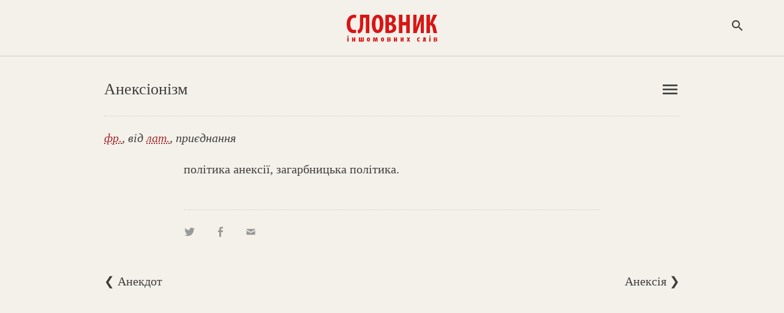

--- FILE ---
content_type: text/html; charset=WINDOWS-1251
request_url: https://www.jnsm.com.ua/cgi-bin/u/book/sis.pl?Article=1420&action=show
body_size: 5250
content:
<!DOCTYPE html>
<html xmlns="http://www.w3.org/1999/xhtml" lang="en" xml:lang="en">
<HTML prefix="og: http://ogp.me/ns#">
<HEAD>
<meta name="viewport" content="width=device-width, initial-scale=1, maximum-scale=1, user-scalable=no">
<html itemscope itemtype="https://schema.org/Article" />
<meta http-equiv="Content-Type" content="text/html; charset=windows-1251" />
<meta http-equiv="Content-Language" content="uk">
<TITLE>Анексіонізм : Алфавітний покажчик : Словник іншомовних слів</TITLE>
<meta http-equiv="copyright" content="© 2022-01-22 Volodymyr Luk'yanyuk">
<meta http-equiv="aurhor" content="Volodymyr Luk'yanyuk">
<meta name="description" content="Анексіонізм: політика анексії, загарбницька політика. Що таке Анексіонізм? Анексіонізм - що це? Анексіонізм - що це таке? Що означає Анексіонізм? Як пояснити слово Анексіонізм?" />
<meta name="keywords" content=", словник іншомовних слів онлайн, словник запозичених слів, словник слів іншомовного походження, тлумачний словник іншомовних слів, українські відповідники до іншомовних слів, український словник іноземних слів, словник походження слів, термінологічний словник, значення іншомовних слів, іншомовні слова, походження слів, словник онлайн, іншомовний, тлумачний, слово, слова, український, іншомовне слово, українська мова, іноземна мова, філологія, фраза, вислів, тлумачення, пояснення, інтерпретація, список, слів, термін, чужомовне походження, чужомовний, термін, словарь, украинский язык, словарь иностранных слов, dictionary vocabulary, ukrainian language, ukraine, interpretation, word, term, foreign language origin, " />
<meta property="og:locale" content="uk_UA" />
<meta property="og:title" content="Анексіонізм : Алфавітний покажчик : Словник іншомовних слів" />
<meta property="og:type" content="website" />
<meta property="og:url" content="https://www.jnsm.com.ua/cgi-bin/u/book/sis.pl?Article=1420&action=show" />	
<meta property="og:keywords" content=", словник іншомовних слів онлайн, словник запозичених слів, словник слів іншомовного походження, тлумачний словник іншомовних слів, українські відповідники до іншомовних слів, український словник іноземних слів, словник походження слів, термінологічний словник, значення іншомовних слів, іншомовні слова, походження слів, словник онлайн, іншомовний, тлумачний, слово, слова, український, іншомовне слово, українська мова, іноземна мова, філологія, фраза, вислів, тлумачення, пояснення, інтерпретація, список, слів, термін, чужомовне походження, чужомовний, термін, словарь, украинский язык, словарь иностранных слов, dictionary vocabulary, ukrainian language, ukraine, interpretation, word, term, foreign language origin, " />
<meta property="og:site_name" content="Словник іншомовних слів" />
<meta property="og:description"  content="Анексіонізм: політика анексії, загарбницька політика. Що таке Анексіонізм? Анексіонізм - що це? Анексіонізм - що це таке? Що означає Анексіонізм? Як пояснити слово Анексіонізм?"/>
<meta property="og:image" content="https://www.jnsm.com.ua/images/sis_logo_700_450.jpg" />
<meta itemprop="image" content="https://www.jnsm.com.ua/images/sis_logo_700_450.jpg" />
<meta itemprop="photo" content="https://www.jnsm.com.ua/images/sis_logo_700_450.jpg" />
<link rel="image_src" href="https://www.jnsm.com.ua/images/sis_logo_700_450.jpg" />
<meta property="og:video" content="" />
<meta property="og:video:type" content="video.movie" />
<meta itemprop="video" content="" />
<meta itemprop="name" content="Анексіонізм : Алфавітний покажчик : Словник іншомовних слів" />
<meta itemprop="description" content="Анексіонізм: політика анексії, загарбницька політика. Що таке Анексіонізм? Анексіонізм - що це? Анексіонізм - що це таке? Що означає Анексіонізм? Як пояснити слово Анексіонізм?" />
<meta itemprop="keywords" content=", словник іншомовних слів онлайн, словник запозичених слів, словник слів іншомовного походження, тлумачний словник іншомовних слів, українські відповідники до іншомовних слів, український словник іноземних слів, словник походження слів, термінологічний словник, значення іншомовних слів, іншомовні слова, походження слів, словник онлайн, іншомовний, тлумачний, слово, слова, український, іншомовне слово, українська мова, іноземна мова, філологія, фраза, вислів, тлумачення, пояснення, інтерпретація, список, слів, термін, чужомовне походження, чужомовний, термін, словарь, украинский язык, словарь иностранных слов, dictionary vocabulary, ukrainian language, ukraine, interpretation, word, term, foreign language origin, " />
<meta itemprop="about" content="Словник іншомовних слів" />
<meta itemprop="author" content="Volodymyr Luk'yanyuk" />
<meta itemprop="copyrightHolder" content="Volodymyr Luk'yanyuk" />
<meta name="copyright" content="© 2022-01-22 Volodymyr Luk'yanyuk" />
<meta itemprop="creator" content="Volodymyr Luk'yanyuk" />
<meta itemprop="editor" content="Volodymyr Luk'yanyuk" />
<meta itemprop="dateCreated" content="2022-01-22" />
<meta itemprop="datePublished" content="2022-01-22" />
<meta http-equiv="last-modified" content="2022-01-22@07:40:10 GMT" />
<meta itemprop="dateModified" content="2022-01-22" />
<meta property="fb:admins" content="100001641073858" />
<meta NAME="ROBOTS" CONTENT="INDEX,FOLLOW" />
<meta name="ROBOTS" content="ALL" />
<meta HTTP-EQUIV="revisit-after" CONTENT="3 days" />
<LINK REL="stylesheet" type="text/css" href="/include/sis.css" />
<link rel="stylesheet" type="text/css" href="/include/genericons.css">

<LINK REL="SHORTCUT ICON" type="image/x-icon" HREF="https://www.jnsm.com.ua/sis/favicon.ico" />
<link rel="stylesheet" type="text/css" href="/include/materialicons.css">
<link rel="alternate" type="application/rss+xml" title="Словник іншомовних слів - нові статті" href="https://www.jnsm.com.ua/newsis.xml" />
<link rel="canonical" href="/cgi-bin/u/book/sis.pl?Article=1420&action=show" />

<script type="text/javascript" src="/include/jquery/jquery.min.1.4.3.js"></script>
<script> $(window).scroll(function() { if ($(this).scrollTop() > 67){ $('header').addClass("sticky"); } else{ $('header').removeClass("sticky"); } var BottomLimit = $(document).height() - $(window).height(); if ($(this).scrollTop() > 0 && $(this).scrollTop() < BottomLimit - 260){  $('static').addClass("stickyBanner"); } else{ $('static').removeClass("stickyBanner"); } });</script>
</HEAD>

<BODY onBlur="window.focus();"><script>
  (function(i,s,o,g,r,a,m){i['GoogleAnalyticsObject']=r;i[r]=i[r]||function(){
  (i[r].q=i[r].q||[]).push(arguments)},i[r].l=1*new Date();a=s.createElement(o),
  m=s.getElementsByTagName(o)[0];a.async=1;a.src=g;m.parentNode.insertBefore(a,m)
  })(window,document,'script','//www.google-analytics.com/analytics.js','ga');

  ga('create', 'UA-55466536-2', 'auto');
  ga('send', 'pageview');

</script>
<div id="fb-root"></div>
<script>(function(d, s, id) {
  var js, fjs = d.getElementsByTagName(s)[0];
  if (d.getElementById(id)) return;
  js = d.createElement(s); js.id = id;
  js.src = "//connect.facebook.net/uk_UA/all.js#xfbml=1";
  fjs.parentNode.insertBefore(js, fjs);
}(document, 'script', 'facebook-jssdk'));</script>

<!-- TOP -->

<header><div id=topheader><center><div id=logomenu></div><div id=toplogo><a class=logoimg href=/sis/><img width=150 height=51 src=/ures/book/logo5.png border=0 title="Cловник іншомовних слів" alt="Cловник іншомовних слів"></a><a class=logoimgsm href=/sis/><imgwidth=150 height=51 src=/ures/book/logo5_lt.png border=0 title="Cловник іншомовних слів" alt="Cловник іншомовних слів"></a></div><div id=logosearchbut><span onclick="SEARCH_ON()" class="material-icons" title="Пошук по сайту">search</span></div><script type="text/javascript">function SEARCH_ON(txt) { document.getElementById('logosearch').style.visibility='visible'; document.getElementById('logosearchClose').style.display='block'; document.getElementById('logosearch').style.opacity='1'; document.getElementById('logosearchbut').innerHTML=''; }	function SEARCH_OFF(txt) { document.getElementById('logosearch').style.visibility='hidden'; document.getElementById('logosearchClose').style.display='none'; document.getElementById('logosearch').style.opacity='0'; document.getElementById('logosearchbut').innerHTML='<span onclick="SEARCH_ON()" class="material-icons">search</span>';	}</script></div></center></div></header><div id=logosearchClose onclick="SEARCH_OFF()" class="material-icons">close</span></div><div id=logosearch><div id=logosearchin><div id=searchform><form action=/cgi-bin/u/book/sis.pl name=searchform method=POST><input type=text name=Qry id="example2" inputmode=cyrillic placeholder="Пошук" autofocus="autofocus"></form><div id=logosearchsubmit onclick="javascript:document.searchform.submit();"><span class="material-icons" title="Пошук по сайту">search</span></div></div></div></div>
<!-- MAIN TABLE -->
<article itemscope itemtype="http://schema.org/Article">

<!-- TOP NAVIGATION -->


<script language="JavaScript">
function calcHeight_all_events()
{
  //find the height of the internal page
  var the_height16=
	document.getElementById('all_events2').contentWindow.
		document.body.scrollHeight + 10;	// ie, safari
  document.getElementById('all_events2').style.height = document.getElementById('all_events2').contentDocument.documentElement.scrollHeight+10 + "px"; //FF 3.0.11, Opera 9.63, and Chrome
}
</script>

<center><div id=header><div class=header_lt>Анексіонізм </div><div class=header_rt>

<!-- ALPHA LISTING -->

<div id=menulangbut><span onclick="menu_ON()" class="material-icons">menu</span></div><div id=topmenu><div id=topmenuin>Алфавітний покажчик<HR><li><a href=/cgi-bin/u/book/sis.pl?action=alpha&Qry=А#А>А</a></li><li><a href=/cgi-bin/u/book/sis.pl?action=alpha&Qry=Ава#Ава>Ава</a></li><li><a href=/cgi-bin/u/book/sis.pl?action=alpha&Qry=Ага#Ага>Ага</a></li><li><a href=/cgi-bin/u/book/sis.pl?action=alpha&Qry=Ада#Ада>Ада</a></li><li><a href=/cgi-bin/u/book/sis.pl?action=alpha&Qry=Ака#Ака>Ака</a></li><li><a href=/cgi-bin/u/book/sis.pl?action=alpha&Qry=Акр#Акр>Акр</a></li><li><a href=/cgi-bin/u/book/sis.pl?action=alpha&Qry=Ала#Ала>Ала</a></li><li><a href=/cgi-bin/u/book/sis.pl?action=alpha&Qry=Ама#Ама>Ама</a></li><li><a href=/cgi-bin/u/book/sis.pl?action=alpha&Qry=Ана#Ана>Ана</a></li><li><a href=/cgi-bin/u/book/sis.pl?action=alpha&Qry=Ано#Ано>Ано</a></li><li><a href=/cgi-bin/u/book/sis.pl?action=alpha&Qry=Апа#Апа>Апа</a></li><li><a href=/cgi-bin/u/book/sis.pl?action=alpha&Qry=Ара#Ара>Ара</a></li><li><a href=/cgi-bin/u/book/sis.pl?action=alpha&Qry=Аса#Аса>Аса</a></li><li><a href=/cgi-bin/u/book/sis.pl?action=alpha&Qry=Ата#Ата>Ата</a></li><li><a href=/cgi-bin/u/book/sis.pl?action=alpha&Qry=Афа#Афа>Афа</a></li><li><a href=/cgi-bin/u/book/sis.pl?action=alpha&Qry=Б#Б>Б</a></li><li><a href=/cgi-bin/u/book/sis.pl?action=alpha&Qry=В#В>В</a></li><li><a href=/cgi-bin/u/book/sis.pl?action=alpha&Qry=Г#Г>Г</a></li><li><a href=/cgi-bin/u/book/sis.pl?action=alpha&Qry=Ґ#Ґ>Ґ</a></li><li><a href=/cgi-bin/u/book/sis.pl?action=alpha&Qry=Д#Д>Д</a></li><li><a href=/cgi-bin/u/book/sis.pl?action=alpha&Qry=Е#Е>Е</a></li><li><a href=/cgi-bin/u/book/sis.pl?action=alpha&Qry=Є#Є>Є</a></li><li><a href=/cgi-bin/u/book/sis.pl?action=alpha&Qry=Ж#Ж>Ж</a></li><li><a href=/cgi-bin/u/book/sis.pl?action=alpha&Qry=З#З>З</a></li><li><a href=/cgi-bin/u/book/sis.pl?action=alpha&Qry=І#І>І</a></li><li><a href=/cgi-bin/u/book/sis.pl?action=alpha&Qry=Й#Й>Й</a></li><li><a href=/cgi-bin/u/book/sis.pl?action=alpha&Qry=К#К>К</a></li><li><a href=/cgi-bin/u/book/sis.pl?action=alpha&Qry=Л#Л>Л</a></li><li><a href=/cgi-bin/u/book/sis.pl?action=alpha&Qry=М#М>М</a></li><li><a href=/cgi-bin/u/book/sis.pl?action=alpha&Qry=Н#Н>Н</a></li><li><a href=/cgi-bin/u/book/sis.pl?action=alpha&Qry=О#О>О</a></li><li><a href=/cgi-bin/u/book/sis.pl?action=alpha&Qry=П#П>П</a></li><li><a href=/cgi-bin/u/book/sis.pl?action=alpha&Qry=Р#Р>Р</a></li><li><a href=/cgi-bin/u/book/sis.pl?action=alpha&Qry=С#С>С</a></li><li><a href=/cgi-bin/u/book/sis.pl?action=alpha&Qry=Т#Т>Т</a></li><li><a href=/cgi-bin/u/book/sis.pl?action=alpha&Qry=У#У>У</a></li><li><a href=/cgi-bin/u/book/sis.pl?action=alpha&Qry=Ф#Ф>Ф</a></li><li><a href=/cgi-bin/u/book/sis.pl?action=alpha&Qry=Х#Х>Х</a></li><li><a href=/cgi-bin/u/book/sis.pl?action=alpha&Qry=Ц#Ц>Ц</a></li><li><a href=/cgi-bin/u/book/sis.pl?action=alpha&Qry=Ч#Ч>Ч</a></li><li><a href=/cgi-bin/u/book/sis.pl?action=alpha&Qry=Ш#Ш>Ш</a></li><li><a href=/cgi-bin/u/book/sis.pl?action=alpha&Qry=Щ#Щ>Щ</a></li><li><a href=/cgi-bin/u/book/sis.pl?action=alpha&Qry=Ю#Ю>Ю</a></li><li><a href=/cgi-bin/u/book/sis.pl?action=alpha&Qry=Я#Я>Я</a></li></div></div><script type="text/javascript">
	function menu_ON(txt) {
		document.getElementById('topmenu').style.visibility='visible';
		document.getElementById('topmenu').style.opacity='1';
		document.getElementById('menulangbut').innerHTML='';
	}
	function menu_OFF(txt) {
		document.getElementById('topmenu').style.visibility='hidden';
		document.getElementById('topmenu').style.opacity='0';
		document.getElementById('topmenu').style.height='0';
		document.getElementById('menulangbut').innerHTML='<span onclick="menu_ON()" class="material-icons">menu</span>';
	}
	var flag = "0";var flag2 = "0";
	$('#menulangbut').click(function(event){
		flag = "0"; //flag 0 means click happened in the area where we should not do any action
	});
	$('html').click(function() {
		if(flag != "0"){$('#topmenu').css( "visibility", "hidden" );document.getElementById('menulangbut').innerHTML='<span onclick="menu_ON()" class="material-icons">menu</span>';}
		else{flag = "1";}
	});
	</script></div></div>
</center>
<center><div id=header_sub><div class=header_sub_rt><iframe class="new_content_np_star" frameborder=0 scrolling="no" src="/cgi-bin/u/book/npif.pl?action=prepairTerm&newTerm=Анексіонізм" border=0></iframe></div><I><a href=/cgi-bin/u/book/sis.pl?action=alpha&f=38><abbr title="французька">фр.</abbr></a>, від <a href=/cgi-bin/u/book/sis.pl?action=alpha&f=20><abbr title="латинська">лат.</abbr></a>, приєднання</I></div>
</center>
<center>

<!-- MAIN CONTENT -->


<DIV id=main_table>

<!-- START CONTENT -->

<div id=sis_term><meta itemprop="articleSection" content="Словник іншомовних слів"><div class=sis_term_descr itemprop="articleBody">політика анексії, загарбницька політика. </div><div class=empty></div><div class="sis_print2"><div class=share><a onclick="window.open('https://twitter.com/intent/tweet?status=%D0%90%D0%BD%D0%B5%D0%BA%D1%81%D1%96%D0%BE%D0%BD%D1%96%D0%B7%D0%BC%20-%20%D0%BF%D0%BE%D0%BB%D1%96%D1%82%D0%B8%D0%BA%D0%B0%20%D0%B0%D0%BD%D0%B5%D0%BA%D1%81%D1%96%D1%97%2C%20%D0%B7%D0%B0%D0%B3%D0%B0%D1%80%D0%B1%D0%BD%D0%B8%D1%86%D1%8C%D0%BA%D0%B0%20%D0%BF%D0%BE%D0%BB%D1%96%D1%82%D0%B8%D0%BA%D0%B0.%20https://www.jnsm.com.ua/cgi-bin/u/book/sis.pl?Article=1420%26action=show','social');"><div class="genericon genericon-twitter"></div></a> 
<a onclick="window.open('https://www.facebook.com/sharer/sharer.php?src=sp&u=https://www.jnsm.com.ua/cgi-bin/u/book/sis.pl?Article=1420%26action=show','social');"><div class="genericon genericon-facebook-alt"></div></a> 
<a href="mailto:?subject=Словник іншомовних слів : %D0%90%D0%BD%D0%B5%D0%BA%D1%81%D1%96%D0%BE%D0%BD%D1%96%D0%B7%D0%BC&body=https://www.jnsm.com.ua/cgi-bin/u/book/sis.pl?Article=1420%26action=show"><div class="genericon genericon-mail"></div></a></div>
</div>
</DIV>

<!-- End of MAIN CONTENT -->

</article>

<!-- End of MAIN TBL -->

<!-- PAGES -->

<center><div id=header_sub>

<div class=sis_alpha_list_bot_nav onclick="location.href='javascript:document.LT.submit();'">&#10094; Анекдот</div><div class=sis_alpha_list_bot_nav style="float:right;text-align:right;" onclick="location.href='javascript:document.RT.submit();'">Анексія &#10095;</div>

</div></center><div class=empty></div>


<!-- End of PAGES -->

</article>

<!--BOTTOM -->

<div id=bannerbot><center><script async src="//pagead2.googlesyndication.com/pagead/js/adsbygoogle.js"></script>
<!-- Адаптив -->
<ins class="adsbygoogle"
     style="display:block"
     data-ad-client="ca-pub-6076570113307946"
     data-ad-slot="1791569341"
     data-ad-format="auto"></ins>
<script>
(adsbygoogle = window.adsbygoogle || []).push({});
</script></center></div><div id="bottom"><center><div id="bottom_block">	<div id="bot_menu12"><span class=bot_menu onclick="location.href='/cgi-bin/u/book/sis.pl?action=alpha&Qry=%C0';" title="Статті за алфавітом">Алфавітний покажчик</span> • <span class=bot_menu onclick="location.href='/sis/new.shtml';" title="Нові статті у «Словнику»">Нові статті</span> • <span class=bot_menu onclick="location.href='/cgi-bin/u/book/np.pl';" title="Ваш список обраних статей">Блокнот</span><span class=show480><BR></span>	<span class=hide480>• </span><span class=bot_menu onclick="location.href='/sis/last.shtml';" title="Історія вашого перегляду «Словника»">Останні переглянуті</span><span class=hide480><BR></span>	<span class=show480>• </span><span class=bot_menu onclick="location.href='/cgi-bin/u/book/sis.pl?action=show&Article=17112';">Випадкова стаття</span><span class=show480><BR></span>	<span class=hide480>• </span><span class=bot_menu onclick="location.href='/sis/pravopys.shtml';" title="Правила правопису іншомовних слів українською">Правопис</span>	 • <span class=bot_menu onclick="location.href='/sis/pro.shtml';" title="Про «Словник іншомовних слів»">Про словник</span>	
			 • <span class=bot_menu onclick="javascript:document.login.submit();">Увійти</span>
			<form name="login" action="/cgi-bin/u/book/mySIS.pl" method=POST><input type=hidden name=action value=login></form>	</div>	<div id=social2>	<a href="https://www.facebook.com/SlovnykInsomovnyhSliv" style="text-decoration:none;" target=_blank><span class="genericon genericon-facebook-alt"></span></a>	<a href="https://twitter.com/slovnykis" style="text-decoration:none;" target=_blank><span class="genericon genericon-twitter"></span></a>	<a href="/newsis.xml" style="text-decoration:none;" target=_blank><span class="genericon genericon-feed"></span></a>	</div>	<div id="bot_menu12bot">«Словник іншомовних слів»<span class=show480><BR></span><span class="footer_block_1" onclick="location.href='mailto:webmaster@jnsm.com.ua';" title="Ваша думка про «Словника іншомовних слів»"> © Володимир Лук'янюк</span>, 2001-26</span>	</div></div></center></div><script src="/include/wz_tooltip.js" type="text/javascript"></script><script src="/include/jquery.lazyload.js" type="text/javascript"></script><script src="/include/ac/1/jquery.autocomplete.fixed.js" type="text/javascript"></script><script type="text/javascript">$(function() { $("img").lazyload(); }); $(document).ready(function(){	function liFormat (row, i, num) {	var result = row[0];	return result;	}	function selectItem(li) {	if( li == null ) var sValue = 'Нічого не вибрано!';	if( !!li.extra ) var sValue = li.extra[2];	else var sValue = li.selectValue;	alert("Вибрано запис з ID: " + sValue);	}	$("#example2").autocomplete("/include/ac/1/autocomplete.php", {	delay:500,minChars:2,matchSubset:1,autoFill:true,matchContains:1,cacheLength:1,selectFirst:true,formatItem:liFormat,maxItemsToShow:10,	}); });function go(){location=document.forms[1].gowhere.value;}</script>

<form name=LT method=POST action=/cgi-bin/u/book/sis.pl><input type=hidden name=Article value=1419><input type=hidden name=action value=show></form><form name=RT method=POST action=/cgi-bin/u/book/sis.pl><input type=hidden name=Article value=1421><input type=hidden name=action value=show></form>
</BODY>
</HTML>

--- FILE ---
content_type: text/html; charset=utf-8
request_url: https://www.google.com/recaptcha/api2/aframe
body_size: 265
content:
<!DOCTYPE HTML><html><head><meta http-equiv="content-type" content="text/html; charset=UTF-8"></head><body><script nonce="hglqaS4ZlsGfhryqNmhq7A">/** Anti-fraud and anti-abuse applications only. See google.com/recaptcha */ try{var clients={'sodar':'https://pagead2.googlesyndication.com/pagead/sodar?'};window.addEventListener("message",function(a){try{if(a.source===window.parent){var b=JSON.parse(a.data);var c=clients[b['id']];if(c){var d=document.createElement('img');d.src=c+b['params']+'&rc='+(localStorage.getItem("rc::a")?sessionStorage.getItem("rc::b"):"");window.document.body.appendChild(d);sessionStorage.setItem("rc::e",parseInt(sessionStorage.getItem("rc::e")||0)+1);localStorage.setItem("rc::h",'1768599169459');}}}catch(b){}});window.parent.postMessage("_grecaptcha_ready", "*");}catch(b){}</script></body></html>

--- FILE ---
content_type: text/css
request_url: https://www.jnsm.com.ua/include/sis.css
body_size: 5739
content:
/*@import url('https://fonts.googleapis.com/css?family=Roboto+Condensed');font-family:'Roboto Condensed', sans-serif;*/
@import url('https://fonts.googleapis.com/css?family=Open+Sans+Condensed:300,700&subset=cyrillic-ext,greek-ext,latin-ext');
body,html{font-size:20px;background:#f4f1ea;color:#3d3d3d;-moz-text-size-adjust:100%;-ms-text-size-adjust:100%;-webkit-text-size-adjust:100%;-khtml-text-size-adjust:100%;width:100%;max-width:3000px;height:auto;margin:0;padding:0;line-height:157%;}
html, body, div, form, input, p, img, ul, li, footer, header, section, h1, span, time, hgroup, a img, aside, article, h2, h3, h4, label, textarea, small{margin:0;padding:0;border:0;outline:0;vertical-align:baseline;text-decoration:none;text-align:left;}

.ac_results ul{width:100%;list-style-position:outside;list-style:none;padding:0;margin:0;}
.ac_results{padding:0px;border:0;background-color:Window;overflow:hidden;margin:-40px 0 0 -324px;z-index:11112100}
.ac_results iframe{display:block;position:absolute;top:0;left:0;z-index:-1;filter:mask();width:3000px;height:3000px;}
.ac_results li{position:relative;margin:0;padding:0 0 0 5px;cursor:pointer;display:block;width:100%;font-size:90%;font-family:Georgia;overflow:hidden;}
.ac_loading{background:Window url('/include/ac/1/autocomplete_indicator.gif') right center no-repeat;}
.ac_over{background-color:#aaaaaa;color:HighlightText;}

.share{width:auto;float:left;}
.genericon{color:#999;}
.genericon:hover,.genericon-rating-full{color:#cc0000}
.genericon-twitter,.genericon-facebook-alt,.genericon-mail,.genericon-videocamera,.genericon-print,.genericon-download,.genericon-chat,.genericon-user{margin:0 26px 0 0;}
.genericon-edit{margin:0 0 0 6px;}
.material-icons {cursor:pointer;}
.noresults{margin: 0 0 20px 20px;}
.show480{display:none}
.point{cursor:pointer;}

#login #menulangbut{float:right;margin:20px 0;}
#login #menulangbut .genericon{color:#3d3d3d;font-size:24px;}
#login #menulangbut .genericon-close{font-size:24px;}
#login #logout{float:right;margin:20px 5% 20px 0;}
.gray{color:#999;}
.red{color:#cc0000;}
.rednew{color:#cc0000;margin:0 5px 0 0;cursor:pointer;}
.orange{color:orange;}
.onclick{color:brown;cursor:pointer;}
.rednumber,.pagesnumbers{padding:10px 20px;margin:0 5px;}
.rednumber{border-bottom: 2px solid #cc0000;color: #bbb;}
.pagesnumbers:hover{background-color:#eee;cursor:pointer;}

header.sticky {height: 88px;width: 100%;top: 0px;box-shadow: 0 2px 10px #c3c3c3;position: fixed;z-index: 100;}

#new1,#new2,#new3,#new4{margin:0;padding:0;display:none;}
#switch1,#switch2,#switch3,#switch4{float:left;width:40%;text-align:center;cursor:pointer;margin:30px 0 0 30%;white-space:nowrap;line-height: 120%;}
#switchsubmit{font-size: 30px;background-color:#f4f1ea;color: #999;cursor:pointer;}
#switchsubmit:hover{color:#cc0000}
#new0{float:left;width: 100%;padding: 20px 0 0 0;}

.show960,.show480{display:none}
.fb{float:left; height:auto; width:auto; margin: -9px 0 0 0;}
.twi{float:left; height:21px; width:auto; padding-left:5px;}

a:link{color:brown;text-decoration:none;-webkit-tap-highlight-color:rgba(200,0,0,0.4);}
a:hover{color:#CC0000;}
a:visited{color:brown;text-decoration:none;}
a:link:hover{color:#CC0000;text-decoration:none;}

#logosearchfull{min-height: 100%;position: relative;}
#logosearchttl{width: 100%; text-align:center;background-color:#f4f1ea;padding: 20px 0 10px 0;border-bottom: 1px solid #ccc;}
#logosearchfullbot{position:absolute;bottom: 0;width: 100%;}
.logosearchfullcomment{font-size:14px;color:#999;position:relative;}

#topmenu a:link, #topmenu a:visited{color:#3d3d3d;}
#topmenu,#logosearch{position:fixed;display:block;visibility:hidden;width:100%;height:100%;font-family:Times;font-size:20px; font-weight:normal;z-index:100;left:0;top:0;background-color: rgba(0,0,0,0.5);animation-name: fadeIn;animation-duration: 0.4s;-webkit-animation-name: fadeIn;-webkit-animation-duration: 0.4s;}
#topmenuin,#logosearchin{width:610px;position:absolute;top:35%;left:50%;padding:10px 20px;transform:translate(-50%, -60%);text-align:center;background-color:#f4f1ea;box-shadow:0 12px 15px 0 rgba(0,0,0,0.24);}
#topmenu li {list-style: none;float: left;width: 45px;text-align:center;padding: 7px;}
#topheader{width:100%;text-align:left;border-bottom:1px solid #ccc;position:fixed;top:0;background-color:#f4f1ea;z-index:100;}
#toplogo{width:100%;float:left;text-align:center;height: 51px;padding:20px 0;}
.logoimgsm{display:none;}
#searchform{width:100%;height:38px;float:right;border: 1px solid #999;}
#example2{width:85%;float:left;font-size:100%;font-family:Georgia;border:none;height:38px;padding: 0 0 0 1%;}
#submit_button{width:40px;height:40px;float:right;box-sizing:border-box;margin:0}
#logosearchin,#logosearchsubmit,#searchform,#example2,#help,img#img_np_mysis,.mysis_button,.del_mysis_button{-webkit-border-radius:4px;-khtml-border-radius:4px;-moz-border-radius:4px;border-radius:4px;}
input::placeholder {color:#ccc;}

#logosearchfull #logosearchin{box-shadow:none;z-index:10;line-height: initial;}
#logosearchfull #bot_menu123{display:none}

#logosearchbut,#logosearchClose,#logomenu{position:fixed;z-index:10000;top:30px;right:5%;}
#logomenu{left:7%;}
#menulangbut .material-icons{font-size:32px;cursor:pointer;}

#logosearchClose{display:none;font-size:32px;color:#fff;cursor:pointer;}
#logosearchsubmit{float:right;width:14%;height:38px;background-color:#3d3d3d;color:#fff;text-align:center;cursor:pointer;}
#logosearchsubmit .material-icons{vertical-align:-webkit-baseline-middle;}

.empty,.empty2{float:left;width:100%;height:30px;clear:left;}
.empty2{height:60px;}

.bot_np_count,.bot_sis_count,.picSisCount{width:24px;height:24px;font-size:14px;line-height:1;margin: 0 0 0 2px;background-color:#CC0000;color:#f2f0e8;-webkit-border-radius:50%;-khtml-border-radius:50%;-moz-border-radius:50%;border-radius:50%;padding:0px 6px;}
.bot_sis_count{background-color:brown;}
.picSisCount{background-color:#ff6633;}
#main_table{width:680px;height:auto;display:table;}
#main_table_profile{width:680px;height:auto;display:table;}
#sis_term,#search_header{margin:0 0 30px 0;float:left;width:100%}

#gowhere{font-size:19px;font-family:Times;background-color:#f4f1ea;color:#3d3d3d;}

.login_info{width:auto;height:auto;float:right;text-align:right;}

#media,#media2{width:100%;height:auto;float:left;margin:0 0 30px 0;}
.img_np_txt{width:95%;height:auto;float:left;color:#999;font-size:18px;line-height: 135%;padding: 2% 0 0 5%;font-style: italic;}

.pic_img_cont1212{cursor:pointer;display:table;float:left;clear:left;margin:0 2% 30px 0;width:48%}
.pic_img_cont32{cursor:pointer;display:table;float:left;margin:0 0 30px 2%;width:48%;}
.new_content_np_star2{margin:-77% 0 0 0;width:22px;height:22px;float:right;border:none;cursor:pointer;position:relative;z-index:10;}

img#img_np_mysis{width:100%;margin: 10px 0 0 0;height:auto;float:left;display:block;} 
.new_content_np_star, .new_content_np_share{margin:0 0 0 20px;width:22px;height:22px;float:right;border:none;cursor:pointer;}
.new_content_np_share{margin-top:3px;}
iframe#video{WIDTH:100%;float:left;height:75%;width:540px;margin-left:170px;height:320px;margin-bottom:30px}
#videoNp{position:relative;padding-bottom:56.25%;padding-top:30px;height:0;overflow:hidden;clear:both;}
#videoNp iframe, #videoNpobject, #videoNpembed{position:absolute;top:0;left:0;width:100%;height:100%;}

#random_img23,#random_vd23{width:100%;float:left;line-height:48px;border-bottom: 1px dotted #ccc;border-top: 1px dotted #ccc;}
#random_img23{cursor:pointer;}
#random_img23_in{width:auto;float:left;padding:0;font-size:22px;font-weight:bold;color:#3d3d3d;}
#random_img23_in a:link, #random_img23_in a:visited{color:#cc0000;}
#random_img_txt23{width:100%;height:auto;float:left;margin:0 0 30px 0;padding:5px 0 10px 0;text-align: justify;}

#social2{width:70%;margin:20px 15%;float:right;text-align:center}
#help{border:1px solid #999;color:#bdbdbd;margin:0 0 20px 0;padding:10px;text-align:center;cursor:pointer}
#help:hover{color:#f2f0e8;background-color:#296b2c;border:1px solid #296b2c;}
.footer_block_1{cursor:pointer}
.footer_block_1 a:link{color:#ddd;}


#bottom{width:100%;padding:10px 0;display:table;background-color:#3d3d3d;color:#999;font-family:'Open Sans Condensed', sans-serif;}
#bottom_block{width:100%;height:auto;float: left; margin: 20px 0;display:table;}
#bottom #bottom_block .bot_menu{cursor:pointer}
#bot_menu123{width:20%;margin:0 40%;float:left;}
#bot_menu12,#bot_menu12bot{width:100%;float:left;text-align:center;}
#bot_menu12bot{font-size:16px;line-height:100%}
#bot_menu12{text-transform: uppercase;word-spacing:5px}

#bot_menu12bot li a:hover,.bot_menu:hover,.footer_block_1:hover,#social2 .genericon:hover{color:#fff;}
#help:hover,.bot_menu{-webkit-transition:all 300ms ease-in-out;-moz-transition:all 300ms ease-in-out;-o-transition:all 300ms ease-in-out;-ms-transition:all 300ms ease-in-out;transition:all 300ms ease-in-out;}

#bannerbot{width:100%;float:left;padding:40px 0 !important;display:table;border-top:1px solid #ccc !important;}

.del,#delpro{float:right;height:23px;}
#delpro{z-index:2;position: relative;
    top:84px;}
.delmysis{float:right;padding:4px 3px 0 1px;text-align:center;width:23px;height:auto;z-index:2;display:none;}
.npArticleSm{float:left;height:auto;clear:left;display:table;}
.npArticleSm:hover .delmysis{display:block;}

#share_SHARE,#share_ABOUT{position:relative;height:auto;width:auto;margin:0 0 20px 0;display:none;}
.references_cont{position:relative;height:auto;width:auto;margin:20px 0 0 0;}
#share_ABOUT{margin:20px 0 20px 0;}
#jV{height:auto;float:left;margin:0 0 30px 0;padding:10px;border:1px dotted #ccc;}
.jVclose{float:right;}
.jVclose .material-icons{color:#cc0000;}
.jV1{float: right;
    width: 95%;
    margin: 20px 0 0 0;display:table;}
.jV2{float:left;width: 100%;}
.jV3{float:left;}
.jV4{clear: left;
    font-size: 90%;
    float: left;
    width: 90%;}
#jVhelp{margin:10px 0;font-size:80%;color:#999;line-height:100%;text-align:center;
    float: left;
    width: 100%;visibility:hidden}
#jVque{float:right;clear: right;}

#page_list{padding:0 5% 60px 5%;width:90%;display:table;float:left;clear:left;}

.np_form{margin:2% 40% 0 40%;width:20%;text-align:center;}

.sis_term,.sis_term_descr{width:100%;margin:0 0 20px 0;float:left;height:auto;}
.sis_term_descr{width:70%;}
.sis_term_abzac{width:90%;margin:0 0 20px 10%;float:left;height: auto;}

.sis_term p {margin:20px 0 0 0}
.pro_list{margin: 0 0 0 5%;width:89%;color: brown;cursor: pointer;float: left;clear: left;}
.sis_term ul {margin:20px 0 0 5%}
.sis_term_pro{margin:0 0 30px 0;float: left;width:100%;height: auto;}
.sis_term_pro h4{width:100%;text-align:center; margin:0 0 20px 0}
.sis_term_pro_menu{width:100%;text-align:center; margin:0 0 20px 0;float: left;}
.sis_term_pro_com{width:100%;margin:20px 0 0 0;clear:left;font-size:16px;color: #999;line-height: 120%;float: left;}

.sis_alpha_list_lt{width:49%;float:left;margin:0 1% 0 0;height:auto;}
.sis_alpha_list_rt{float:right;width:50%;}

.sis_alpa_list_media_popup{margin:2px 0 0 5px;}
.sis_alpha_list_bot_nav{float:left;height:auto;width:auto;text-align:left;cursor:pointer;}
.sis_alpha_list_bot_nav:hover{color:#CC0000;}
.sis_top_nav_mob{width:auto;float:left;margin:20px 0;}

#login{height:auto;text-align:left;display:table;font-size:140%;border-bottom: 1px dotted #ccc;}
#login,#login_index{width:940px;margin:110px 0 20px 0;}


#header,#header_sub{width:940px;height:auto;text-align:left;display:table;}
#header{margin:110px 0 20px 0;font-size:130%;border-bottom:1px dotted #ccc;}
#header_sub{margin:0 0 20px 0;}
.header_lt{width:auto;float:left;}
.header_rt,.header_sub_rt{float:right;margin-right:2px;}
.header_lt,.header_rt{margin:20px 0;}

.sis_see_also2{float:left;width:100%;height:auto;margin: 0 0 20px 0;cursor:pointer;}
.onovleno{float:left;width:100%;height:auto;padding:20px 0 0 0;font-size:16px;color:#999}
#see_also,.references{float:left;width:100%;}
#see_also2{float:left;width:95%;height:auto;margin: 0 0 20px 5%;}
#references_cont{float:left;width:100%;padding-bottom:20px;}
.references2{float:left;height:auto;width:100%;padding:20px 0;margin:20px 0 0 0;cursor:pointer;border-top:1px dotted #ddd;}
#references_cont,#share_SHARE{display:none;font-size: 18px;line-height: 135%;}
#shevronReferences,#shevron_SHARE,#shevron_ABOUT{float:right;width:auto;height:auto;}
#toggle_header_2{cursor:pointer;position:relative;height:auto;width:100%;padding:20px 0;margin:0;border-top:1px dotted #ddd;display:table;clear:both;}

.prepairSISlist{width:100%;height:17px;font-size:15px;white-space:nowrap;display:table}
.sis_print{display:inline-table;padding-top:40px;float:left;width:100%;height:20px;}
.sis_print2{display:inline-table;float:left;width:100%;height:auto;margin:0 0 20px 0;
    padding: 20px 0 0 0;
    border-top: 1px dotted #ccc;}
.sis_print_in{margin-right:50px;cursor:pointer;}
.sis_print_in2,#scrolltop{float:right;width:auto;cursor:pointer;}
.sis_print_in3{float:right;width:auto;cursor:pointer;}

.sendername, .sendersurname, #pass_new1, #pass_new2, .pass_old, .action, .sisTitle, .sisAnno, .password1,.senderemail,#addtermfield,#addtermCheckfield{font-family:Times;border:1px solid #ddd;height:24px;padding-left:2px;width: 100%;}
#addtermslogan{width:100%;height:auto;text-align:left;margin:0 0 20px 10px;display:table}
#addtermslogan2{width:100%;height:auto;text-align:left;margin:40px 0 20px 0;display:table;}
#addtermfield{width:100%;font-size:19px;;color#999}
#addtermCheckfield{width:100%;font-size:19px;;color#999}
.textarea{font-family:Times;border:1px solid #ddd;padding-left:2px;width:100%;font-size:19px;resize:vertical;color#999}
#pass_new1, #pass_new2{margin-bottom:5px;}
.mysis_button,.del_mysis_button{font-size:100%;font-family:Times;color:#fff;background-color:#3d3d3d;padding:10px;cursor:pointer;width:100%;text-align:center;}
.del_mysis_button{background:url('/ures/book/cc0000_1px.png');}
.focusField{BORDER-BOTTOM:#73a6ff 1px solid;BORDER-LEFT:#73a6ff 1px solid;BACKGROUND:#FFF;COLOR:#000;BORDER-TOP:#73a6ff 1px solid;BORDER-RIGHT:#73a6ff 1px solid;}
.idleField{color:#999;width:100%;}
.readyField{COLOR:#999;}
.make_sis{width:auto;float:left;padding-bottom:20px;}

#tblform{width:100%;display:table;float:left;}
#tblformrow{float:left;
    width: 100%;}
#tblformrowslogan{width:100%;display:table;float:left;margin:0 0 30px 0}
.tblform1{width:20%;min-width:96px;float:left;white-space: nowrap;}
.tblform23{width:79%;float:left;}
#tip1, #tip2, #tip3, #tip4, #tip5, #tip7, #tip8, #tip9 {color:#999;font-size:17px;width:80%;float:right;line-height:120%;}
#tip6{cursor:pointer;float:right;color:brown;}
#tip7{text-align:center}
.tblformhlp{float:right;text-align:center}
.tblform11,.tblform12,.tblform13,.tblformbutton{width:31%;float:left;margin: 16px 0 0 0;}
.tblform11{width:50%;line-height:120%;}
.tblform12{width:50%;}
.tblform13{width:49%;}
.tblformbutton{float:right;}

#profile_subhd{width:100%;margin:30px 0 30px 0;font-weight:bold}

.custom_sis_cont{float:left;width:100%;height:auto;border-bottom:1px dotted #ccc}
.custom_sis_1,.custom_sis_11,.custom_sis_12,.custom_sis_13{float:left;width:119px;height:auto;text-align:center;padding:5px 0 5px 5px;}
.custom_sis_13{width:80px;}
.custom_sis_2{float:right;height:auto;text-align:right;padding:5px 0;}
.custom_sis_4{float:left;width:320px;height:auto;text-align:left;padding:5px;}

.expsis_tarea{margin:10px 0;border:1px solid #c3c3c3;resize:vertical;width:100%;float:left}
.expsis_menu_1{float:left;width:260px;}
.expsis_menu,.expsis_menu2{float:left;width:100%;}
.expsis_menu p{width:100%;margin:10px 0;float:left;}
.expsis_menu2{margin:20px 0;padding-top: 20px;border-top:1px dotted #ddd;}
.expsis_menu_2{float:left;margin:0 0 0 10%;width:50%;}
.expsis_menu_3{float:left;width:auto;}
.expsis_divider{float:left;width:100%;margin-top:30px;height:auto;border-bottom:1px dotted #ddd;}
.expsis_button_area{float:left;text-align:center;margin-top:10px;width:44%;margin:3%}
.expsis_new_user{width:100%;float:left;height:auto;margin:0 0 30px 0;}

@media print{.noprint, .noprint * {display: none!important;}}
#bodypop{padding:0;margin:20px 5%;width:90%;font-size:100%;line-height:150%;font-family:'Georgia', serif}
#popupcontent{float:right;width:100%;height:auto;display:table;border-top:1px solid #CCC;margin:30px 0 0 0;} 
#popupindex{width:auto;min-width:100%;float:left;text-align:center; border-top:1px solid #CCC;margin:30px 0;padding:30px 0 0 0;} 
.popupindex{width:30%;float:left;margin-left:3%;padding-bottom:20px;}
#popuppages{color:#CCC;margin:30px 0 0 0;word-spacing:10px;clear:both;}
#pop_header{width:100%;float:left;border-bottom:1px solid #CCC;margin:0 0 20px 0;text-align:left;} 
#pop_header2{float:left;width:100%;font-family:'Open Sans Condensed', sans-serif;} 
#pop_header h2,#pop_header h3,#content h3{text-align:center;margin:20px 0}
#pop_header3{float:right;width:100%;display:table;;margin:-50px 0 0 0;} 
.link{width:100%;padding:20px 0 0 0;} 
#copyright{width:100%;float:left;text-align:center; border-top:1px solid #CCC;padding:20px 0 20px 0;font-size:90%;line-height:120%} 
#imger,#printer,#pdfer{width:auto;float:right;margin:0 0 0 7%;cursor:pointer;text-align: center;} 
#printer .material-icons, #pdfer .material-icons{color:#666;} 
.img_cont{width:180px;height:auto;float:right;clear:right;display:block;text-align: right;color:#ccc} 
.img_cont_in{width:90%;margin:5px 0 0 10px;} 
.termprint {width:100%;max-width:700px;margin-bottom:20px;height:auto;display:table;} 
#content{width:auto;min-width:100%;float:left;text-align:center; border-top:1px solid #CCC;} 
.content{width:45%;float:left;margin-left:3%;padding-bottom:20px;}


@media (max-width:1024px){ 
#logosearchttl,#topheader{width:100%;background-color:#3d3d3d;border:0;}
#new0{padding:0;}
#header,#header_sub,#page_list{width: 90%;}
#header{padding: 0px 5% 0 5%;margin:91px 0 30px 0;}
#sis_term {margin: 0 0 30px 0;}
.logoimg{display:none;}
.logoimgsm{display:block;}
#help{background-color:#296b2c;color:#ccc;border:0;}
#sis_term {width:100%;margin: 0 0 30px 0;}
#bot_menu123 {width: 30%;margin: 0 35%;float:left;}

#login,#login_index{width:90%;float:left;}
#login{background-color:#f2f0e8;margin:91px 0 30px 0;border-bottom: 0;padding: 0 5%;}
#login #menulangbut {margin: 20px 5% 0 0;}

#logosearchbut, #logosearchClose, #logomenu {right: 5%;}
#bannerbot {width:90%;padding: 40px 5% !important;}

.login_info{padding-right:0;}
img#img_np_mysis{width:100%;}
iframe#video{max-height:75%;}
.sis_term_descr {width: 100%;}
#logosearchbut .material-icons{color:#fff;}
}

@media (max-width:960px){ 
iframe#video{width:74%;max-width:720px;min-height:442px;margin:0 3% 30px 19%;float:right;}
iframe#videoNp{width:100%;max-width:720px;min-height:442px;}
.hide960{display:none}
.show960{display:inline}
}

@media (max-width:769px){
#main_table,#main_table_profile{width:90%;margin:0 5%;}
#bottom_block{width:90%;margin:10px 5%;}
header.sticky {box-shadow: 0 2px 10px #3d3d3d;}
#login #menulangbut{display:block;}
.sis_print_in,.checklogin,.alphabet_fi_style_bdt{display:none;}
}

@media (max-width:600px){
body,#gowhere,#logosearch{font-size:16px;}
#logosearchin{width:82%}
.material-icons,.material-icons-outlined{font-size:24px!important;}
#logosearchsubmit .material-icons{padding:7px 0 0 0;}
#topmenuin{width:326px;top:50%;left:50%;transform:translate(-50%, -50%);}
#topmenu li {padding:4px;}
#topmenu{line-height:150%;}

.sis_term_pro{width:100%;margin:0 0 30px 0;border-bottom:1px dotted #ddd}
.twi{display:none;}
.rednumber,.pagesnumbers{padding:10px 15px;}
#see_also2{width:100%;margin: 0 0 20px 0;}
}

@media (max-width:481px){
.show480{display:block}
.hide480{display:none}
#bannerbot {width:100%;padding:0 !important;}
#bot_menu123 {width: 50%;margin: 0 25%;}

.ac_results{margin:-50px 0 0 -46%;}
#header_sub{margin:0 5% 20px 5%;}

.npArticleSm:hover .delmysis,.page_num{display:none;}
.np_form_left,.custom_sis_1{display:none;}
.custom_sis_4{width:78%;}
.custom_sis_12,.custom_sis_11{display:none;}
.custom_sis_13 {width:auto;}
.sis_alpha_list_rgt{float:left}
.sis_alpha_list_lft,.sis_alpha_list_rgt{border:0;margin-bottom:0;width:auto;}
.sis_alpha_list_lft{min-width: 130px;padding-right: 10px;}

iframe#video, iframe#videoNp{height:221px;max-height:21px;}
#login_index{margin:100px 0 0 0;}
#random_img_txt23 {margin: 10px 0 40px 0;text-align:left;}
.topheader_img{width:auto;height:auto;margin:-3% 0 0 29%;clear:both;}
iframe#video, iframe#videoNp{min-height:281px;}

.pic_img_cont1212,.pic_img_cont32{float:left;margin:0 2% 30px 0;width:100%}
.sis_top_nav_mob{overflow: hidden;white-space:nowrap;text-overflow: ellipsis;max-width:410px;}

.expsis_menu_1{width:auto;margin-right:5%;}
.expsis_menu_2{width:90%;}
.expsis_menu_3 {float: right;width: 93%;}
#switch1, #switch2, #switch3, #switch4 {width:100%;margin:30px 0 0 0;}
.tblform1{height:auto;}
.tblform23{clear:left;}
#tip1, #tip2, #tip3, #tip4,#tip5,#tip7,#tip8,#tip9 {clear:left;width:100%;margin:0 0 10px 0}
.tblform23, #tip1, #tip2, #tip3, #tip4 {clear:left;width:100%;}
.tblformbutton{width:100%;font-size:19px;margin-top: 30px;}
#addtermfield,#addtermCheckfield,.textarea{font-size:17px;width:99%;}
.sisTitle,.sisAnno,.sendername,.sendersurname,.senderemail{font-size:17px;}
.tblform11{width:62%;}
.tblform13{width:100%;margin:0;}
.hide480{display:none}
.show480{display:inline}
.pro_list{width: 100%;
    margin: 0;}
#delpro{top:46px;}
}


@media (max-width:384px){
.sis_top_nav_mob{max-width:334px;}

.tblform1{height:auto;}
/*poprint*/
.img_cont,.img_cont_in{width:100%;margin:0}
}

@media (max-width:361px){
.sis_top_nav_mob{max-width:290px;}
}

@media (max-width:321px){
#bannerbot {width:100%;padding:0 !important;border-top:0 !important;}
#header{font-size:120%;}
.topheader_img{margin-left:25%;}
iframe#video, iframe#videoNp{min-height:180px;}
.npArticleSm{width:auto;}
}
